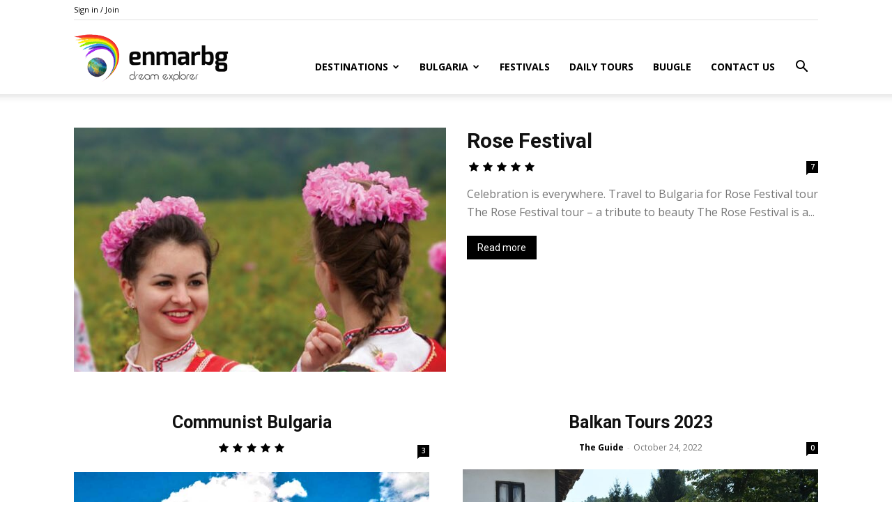

--- FILE ---
content_type: text/html; charset=UTF-8
request_url: https://enmarbg.com/
body_size: 18012
content:
<!doctype html >
<!--[if IE 8]>    <html class="ie8" lang="en"> <![endif]-->
<!--[if IE 9]>    <html class="ie9" lang="en"> <![endif]-->
<!--[if gt IE 8]><!--> <html lang="en-US"> <!--<![endif]-->
<head>
    <title>Bulgaria private tour - love and enjoyment at your own pace</title>
    <meta charset="UTF-8" />
    <meta name="viewport" content="width=device-width, initial-scale=1.0">
    <link rel="pingback" href="https://enmarbg.com/xmlrpc.php" />
    <meta name='robots' content='index, follow, max-image-preview:large, max-snippet:-1, max-video-preview:-1' />
<link rel="icon" type="image/png" href="https://enmarbg.com/wp-content/uploads/2023/03/new-favicon.png">
	<!-- This site is optimized with the Yoast SEO plugin v26.8 - https://yoast.com/product/yoast-seo-wordpress/ -->
	<meta name="description" content="Most often people consider Bulgaria Private Tour as cultural tour – yes, that’s true! It’s rich in history, in monuments" />
	<link rel="canonical" href="https://enmarbg.com/" />
	<meta property="og:locale" content="en_US" />
	<meta property="og:type" content="website" />
	<meta property="og:title" content="Bulgaria private tour - love and enjoyment at your own pace" />
	<meta property="og:description" content="Most often people consider Bulgaria Private Tour as cultural tour – yes, that’s true! It’s rich in history, in monuments" />
	<meta property="og:url" content="https://enmarbg.com/" />
	<meta property="og:site_name" content="Private Bulgaria and Balkan Tours" />
	<meta property="article:modified_time" content="2024-03-10T07:52:17+00:00" />
	<meta name="twitter:card" content="summary_large_image" />
	<script type="application/ld+json" class="yoast-schema-graph">{"@context":"https://schema.org","@graph":[{"@type":"WebPage","@id":"https://enmarbg.com/","url":"https://enmarbg.com/","name":"Bulgaria private tour - love and enjoyment at your own pace","isPartOf":{"@id":"https://enmarbg.com/#website"},"datePublished":"2023-06-25T09:16:05+00:00","dateModified":"2024-03-10T07:52:17+00:00","description":"Most often people consider Bulgaria Private Tour as cultural tour – yes, that’s true! It’s rich in history, in monuments","breadcrumb":{"@id":"https://enmarbg.com/#breadcrumb"},"inLanguage":"en-US","potentialAction":[{"@type":"ReadAction","target":["https://enmarbg.com/"]}]},{"@type":"BreadcrumbList","@id":"https://enmarbg.com/#breadcrumb","itemListElement":[{"@type":"ListItem","position":1,"name":"Home"}]},{"@type":"WebSite","@id":"https://enmarbg.com/#website","url":"https://enmarbg.com/","name":"Private Bulgaria and Balkan Tours","description":"EnmarBG is focused on introducing and offering Bulgaria private tour. A country that can grab your imagination with its mixture of ancient..","potentialAction":[{"@type":"SearchAction","target":{"@type":"EntryPoint","urlTemplate":"https://enmarbg.com/?s={search_term_string}"},"query-input":{"@type":"PropertyValueSpecification","valueRequired":true,"valueName":"search_term_string"}}],"inLanguage":"en-US"}]}</script>
	<!-- / Yoast SEO plugin. -->


<link rel='dns-prefetch' href='//fonts.googleapis.com' />
<link rel="alternate" type="application/rss+xml" title="Private Bulgaria and Balkan Tours &raquo; Feed" href="https://enmarbg.com/feed/" />
<link rel="alternate" type="application/rss+xml" title="Private Bulgaria and Balkan Tours &raquo; Comments Feed" href="https://enmarbg.com/comments/feed/" />
<link rel="alternate" title="oEmbed (JSON)" type="application/json+oembed" href="https://enmarbg.com/wp-json/oembed/1.0/embed?url=https%3A%2F%2Fenmarbg.com%2F" />
<link rel="alternate" title="oEmbed (XML)" type="text/xml+oembed" href="https://enmarbg.com/wp-json/oembed/1.0/embed?url=https%3A%2F%2Fenmarbg.com%2F&#038;format=xml" />
<style id='wp-img-auto-sizes-contain-inline-css' type='text/css'>
img:is([sizes=auto i],[sizes^="auto," i]){contain-intrinsic-size:3000px 1500px}
/*# sourceURL=wp-img-auto-sizes-contain-inline-css */
</style>
<style id='wp-emoji-styles-inline-css' type='text/css'>

	img.wp-smiley, img.emoji {
		display: inline !important;
		border: none !important;
		box-shadow: none !important;
		height: 1em !important;
		width: 1em !important;
		margin: 0 0.07em !important;
		vertical-align: -0.1em !important;
		background: none !important;
		padding: 0 !important;
	}
/*# sourceURL=wp-emoji-styles-inline-css */
</style>
<style id='classic-theme-styles-inline-css' type='text/css'>
/*! This file is auto-generated */
.wp-block-button__link{color:#fff;background-color:#32373c;border-radius:9999px;box-shadow:none;text-decoration:none;padding:calc(.667em + 2px) calc(1.333em + 2px);font-size:1.125em}.wp-block-file__button{background:#32373c;color:#fff;text-decoration:none}
/*# sourceURL=/wp-includes/css/classic-themes.min.css */
</style>
<link rel='stylesheet' id='td-plugin-multi-purpose-css' href='https://enmarbg.com/wp-content/plugins/td-composer/td-multi-purpose/style.css?ver=9c5a7338c90cbd82cb580e34cffb127f' type='text/css' media='all' />
<link rel='stylesheet' id='google-fonts-style-css' href='https://fonts.googleapis.com/css?family=Open+Sans%3A400%2C600%2C700%7CRoboto%3A400%2C600%2C700&#038;display=swap&#038;ver=12.7.4' type='text/css' media='all' />
<link rel='stylesheet' id='td-theme-css' href='https://enmarbg.com/wp-content/themes/Newspaper/style.css?ver=12.7.4' type='text/css' media='all' />
<style id='td-theme-inline-css' type='text/css'>@media (max-width:767px){.td-header-desktop-wrap{display:none}}@media (min-width:767px){.td-header-mobile-wrap{display:none}}</style>
<link rel='stylesheet' id='td-theme-child-css' href='https://enmarbg.com/wp-content/themes/Newspaper-child/style.css?ver=12.7.4c' type='text/css' media='all' />
<link rel='stylesheet' id='td-legacy-framework-front-style-css' href='https://enmarbg.com/wp-content/plugins/td-composer/legacy/Newspaper/assets/css/td_legacy_main.css?ver=9c5a7338c90cbd82cb580e34cffb127f' type='text/css' media='all' />
<link rel='stylesheet' id='td-standard-pack-framework-front-style-css' href='https://enmarbg.com/wp-content/plugins/td-standard-pack/Newspaper/assets/css/td_standard_pack_main.css?ver=1314111a2e147bac488ccdd97e4704ff' type='text/css' media='all' />
<link rel='stylesheet' id='tdb_style_cloud_templates_front-css' href='https://enmarbg.com/wp-content/plugins/td-cloud-library/assets/css/tdb_main.css?ver=496e217dc78570a2932146e73f7c4a14' type='text/css' media='all' />
<script type="text/javascript" src="https://enmarbg.com/wp-includes/js/jquery/jquery.min.js?ver=3.7.1" id="jquery-core-js"></script>
<script type="text/javascript" src="https://enmarbg.com/wp-includes/js/jquery/jquery-migrate.min.js?ver=3.4.1" id="jquery-migrate-js"></script>
<link rel="https://api.w.org/" href="https://enmarbg.com/wp-json/" /><link rel="alternate" title="JSON" type="application/json" href="https://enmarbg.com/wp-json/wp/v2/pages/13136" /><link rel="EditURI" type="application/rsd+xml" title="RSD" href="https://enmarbg.com/xmlrpc.php?rsd" />
<meta name="generator" content="WordPress 6.9" />
<link rel='shortlink' href='https://enmarbg.com/' />
    <script>
        window.tdb_global_vars = {"wpRestUrl":"https:\/\/enmarbg.com\/wp-json\/","permalinkStructure":"\/%postname%\/"};
        window.tdb_p_autoload_vars = {"isAjax":false,"isAdminBarShowing":false,"autoloadStatus":"off","origPostEditUrl":null};
    </script>
    
    <style id="tdb-global-colors">:root{--accent-color:#fff}</style>

    
	
<!-- JS generated by theme -->

<script type="text/javascript" id="td-generated-header-js">
    
    

	    var tdBlocksArray = []; //here we store all the items for the current page

	    // td_block class - each ajax block uses a object of this class for requests
	    function tdBlock() {
		    this.id = '';
		    this.block_type = 1; //block type id (1-234 etc)
		    this.atts = '';
		    this.td_column_number = '';
		    this.td_current_page = 1; //
		    this.post_count = 0; //from wp
		    this.found_posts = 0; //from wp
		    this.max_num_pages = 0; //from wp
		    this.td_filter_value = ''; //current live filter value
		    this.is_ajax_running = false;
		    this.td_user_action = ''; // load more or infinite loader (used by the animation)
		    this.header_color = '';
		    this.ajax_pagination_infinite_stop = ''; //show load more at page x
	    }

        // td_js_generator - mini detector
        ( function () {
            var htmlTag = document.getElementsByTagName("html")[0];

	        if ( navigator.userAgent.indexOf("MSIE 10.0") > -1 ) {
                htmlTag.className += ' ie10';
            }

            if ( !!navigator.userAgent.match(/Trident.*rv\:11\./) ) {
                htmlTag.className += ' ie11';
            }

	        if ( navigator.userAgent.indexOf("Edge") > -1 ) {
                htmlTag.className += ' ieEdge';
            }

            if ( /(iPad|iPhone|iPod)/g.test(navigator.userAgent) ) {
                htmlTag.className += ' td-md-is-ios';
            }

            var user_agent = navigator.userAgent.toLowerCase();
            if ( user_agent.indexOf("android") > -1 ) {
                htmlTag.className += ' td-md-is-android';
            }

            if ( -1 !== navigator.userAgent.indexOf('Mac OS X')  ) {
                htmlTag.className += ' td-md-is-os-x';
            }

            if ( /chrom(e|ium)/.test(navigator.userAgent.toLowerCase()) ) {
               htmlTag.className += ' td-md-is-chrome';
            }

            if ( -1 !== navigator.userAgent.indexOf('Firefox') ) {
                htmlTag.className += ' td-md-is-firefox';
            }

            if ( -1 !== navigator.userAgent.indexOf('Safari') && -1 === navigator.userAgent.indexOf('Chrome') ) {
                htmlTag.className += ' td-md-is-safari';
            }

            if( -1 !== navigator.userAgent.indexOf('IEMobile') ){
                htmlTag.className += ' td-md-is-iemobile';
            }

        })();

        var tdLocalCache = {};

        ( function () {
            "use strict";

            tdLocalCache = {
                data: {},
                remove: function (resource_id) {
                    delete tdLocalCache.data[resource_id];
                },
                exist: function (resource_id) {
                    return tdLocalCache.data.hasOwnProperty(resource_id) && tdLocalCache.data[resource_id] !== null;
                },
                get: function (resource_id) {
                    return tdLocalCache.data[resource_id];
                },
                set: function (resource_id, cachedData) {
                    tdLocalCache.remove(resource_id);
                    tdLocalCache.data[resource_id] = cachedData;
                }
            };
        })();

    
    
var td_viewport_interval_list=[{"limitBottom":767,"sidebarWidth":228},{"limitBottom":1018,"sidebarWidth":300},{"limitBottom":1140,"sidebarWidth":324}];
var td_animation_stack_effect="type0";
var tds_animation_stack=true;
var td_animation_stack_specific_selectors=".entry-thumb, img, .td-lazy-img";
var td_animation_stack_general_selectors=".td-animation-stack img, .td-animation-stack .entry-thumb, .post img, .td-animation-stack .td-lazy-img";
var tdc_is_installed="yes";
var tdc_domain_active=false;
var td_ajax_url="https:\/\/enmarbg.com\/wp-admin\/admin-ajax.php?td_theme_name=Newspaper&v=12.7.4";
var td_get_template_directory_uri="https:\/\/enmarbg.com\/wp-content\/plugins\/td-composer\/legacy\/common";
var tds_snap_menu="";
var tds_logo_on_sticky="";
var tds_header_style="7";
var td_please_wait="Please wait...";
var td_email_user_pass_incorrect="User or password incorrect!";
var td_email_user_incorrect="Email or username incorrect!";
var td_email_incorrect="Email incorrect!";
var td_user_incorrect="Username incorrect!";
var td_email_user_empty="Email or username empty!";
var td_pass_empty="Pass empty!";
var td_pass_pattern_incorrect="Invalid Pass Pattern!";
var td_retype_pass_incorrect="Retyped Pass incorrect!";
var tds_more_articles_on_post_enable="";
var tds_more_articles_on_post_time_to_wait="";
var tds_more_articles_on_post_pages_distance_from_top=0;
var tds_captcha="";
var tds_theme_color_site_wide="#4db2ec";
var tds_smart_sidebar="";
var tdThemeName="Newspaper";
var tdThemeNameWl="Newspaper";
var td_magnific_popup_translation_tPrev="Previous (Left arrow key)";
var td_magnific_popup_translation_tNext="Next (Right arrow key)";
var td_magnific_popup_translation_tCounter="%curr% of %total%";
var td_magnific_popup_translation_ajax_tError="The content from %url% could not be loaded.";
var td_magnific_popup_translation_image_tError="The image #%curr% could not be loaded.";
var tdBlockNonce="d0c17e265d";
var tdMobileMenu="enabled";
var tdMobileSearch="enabled";
var tdDateNamesI18n={"month_names":["January","February","March","April","May","June","July","August","September","October","November","December"],"month_names_short":["Jan","Feb","Mar","Apr","May","Jun","Jul","Aug","Sep","Oct","Nov","Dec"],"day_names":["Sunday","Monday","Tuesday","Wednesday","Thursday","Friday","Saturday"],"day_names_short":["Sun","Mon","Tue","Wed","Thu","Fri","Sat"]};
var tdb_modal_confirm="Save";
var tdb_modal_cancel="Cancel";
var tdb_modal_confirm_alt="Yes";
var tdb_modal_cancel_alt="No";
var td_deploy_mode="deploy";
var td_ad_background_click_link="";
var td_ad_background_click_target="";
</script>

<!-- Google tag (gtag.js) -->
<script async src="https://www.googletagmanager.com/gtag/js?id=UA-65410598-1"></script>
<script>
  window.dataLayer = window.dataLayer || [];
  function gtag(){dataLayer.push(arguments);}
  gtag('js', new Date());

  gtag('config', 'UA-65410598-1');
</script>
<!-- Yandex.Metrika counter -->
<script type="text/javascript" >
   (function(m,e,t,r,i,k,a){m[i]=m[i]||function(){(m[i].a=m[i].a||[]).push(arguments)};
   m[i].l=1*new Date();
   for (var j = 0; j < document.scripts.length; j++) {if (document.scripts[j].src === r) { return; }}
   k=e.createElement(t),a=e.getElementsByTagName(t)[0],k.async=1,k.src=r,a.parentNode.insertBefore(k,a)})
   (window, document, "script", "https://mc.yandex.ru/metrika/tag.js", "ym");

   ym(72820504, "init", {
        clickmap:true,
        trackLinks:true,
        accurateTrackBounce:true,
        webvisor:true
   });
</script>
<noscript><div><img src="https://mc.yandex.ru/watch/72820504" style="position:absolute; left:-9999px;" alt="" /></div></noscript>
<!-- /Yandex.Metrika counter --><link rel="icon" href="https://enmarbg.com/wp-content/uploads/2023/03/new-favicon.png" sizes="32x32" />
<link rel="icon" href="https://enmarbg.com/wp-content/uploads/2023/03/new-favicon.png" sizes="192x192" />
<link rel="apple-touch-icon" href="https://enmarbg.com/wp-content/uploads/2023/03/new-favicon.png" />
<meta name="msapplication-TileImage" content="https://enmarbg.com/wp-content/uploads/2023/03/new-favicon.png" />

<!-- Button style compiled by theme -->

<style></style>

	<style id="tdw-css-placeholder"></style><style id='global-styles-inline-css' type='text/css'>
:root{--wp--preset--aspect-ratio--square: 1;--wp--preset--aspect-ratio--4-3: 4/3;--wp--preset--aspect-ratio--3-4: 3/4;--wp--preset--aspect-ratio--3-2: 3/2;--wp--preset--aspect-ratio--2-3: 2/3;--wp--preset--aspect-ratio--16-9: 16/9;--wp--preset--aspect-ratio--9-16: 9/16;--wp--preset--color--black: #000000;--wp--preset--color--cyan-bluish-gray: #abb8c3;--wp--preset--color--white: #ffffff;--wp--preset--color--pale-pink: #f78da7;--wp--preset--color--vivid-red: #cf2e2e;--wp--preset--color--luminous-vivid-orange: #ff6900;--wp--preset--color--luminous-vivid-amber: #fcb900;--wp--preset--color--light-green-cyan: #7bdcb5;--wp--preset--color--vivid-green-cyan: #00d084;--wp--preset--color--pale-cyan-blue: #8ed1fc;--wp--preset--color--vivid-cyan-blue: #0693e3;--wp--preset--color--vivid-purple: #9b51e0;--wp--preset--gradient--vivid-cyan-blue-to-vivid-purple: linear-gradient(135deg,rgb(6,147,227) 0%,rgb(155,81,224) 100%);--wp--preset--gradient--light-green-cyan-to-vivid-green-cyan: linear-gradient(135deg,rgb(122,220,180) 0%,rgb(0,208,130) 100%);--wp--preset--gradient--luminous-vivid-amber-to-luminous-vivid-orange: linear-gradient(135deg,rgb(252,185,0) 0%,rgb(255,105,0) 100%);--wp--preset--gradient--luminous-vivid-orange-to-vivid-red: linear-gradient(135deg,rgb(255,105,0) 0%,rgb(207,46,46) 100%);--wp--preset--gradient--very-light-gray-to-cyan-bluish-gray: linear-gradient(135deg,rgb(238,238,238) 0%,rgb(169,184,195) 100%);--wp--preset--gradient--cool-to-warm-spectrum: linear-gradient(135deg,rgb(74,234,220) 0%,rgb(151,120,209) 20%,rgb(207,42,186) 40%,rgb(238,44,130) 60%,rgb(251,105,98) 80%,rgb(254,248,76) 100%);--wp--preset--gradient--blush-light-purple: linear-gradient(135deg,rgb(255,206,236) 0%,rgb(152,150,240) 100%);--wp--preset--gradient--blush-bordeaux: linear-gradient(135deg,rgb(254,205,165) 0%,rgb(254,45,45) 50%,rgb(107,0,62) 100%);--wp--preset--gradient--luminous-dusk: linear-gradient(135deg,rgb(255,203,112) 0%,rgb(199,81,192) 50%,rgb(65,88,208) 100%);--wp--preset--gradient--pale-ocean: linear-gradient(135deg,rgb(255,245,203) 0%,rgb(182,227,212) 50%,rgb(51,167,181) 100%);--wp--preset--gradient--electric-grass: linear-gradient(135deg,rgb(202,248,128) 0%,rgb(113,206,126) 100%);--wp--preset--gradient--midnight: linear-gradient(135deg,rgb(2,3,129) 0%,rgb(40,116,252) 100%);--wp--preset--font-size--small: 11px;--wp--preset--font-size--medium: 20px;--wp--preset--font-size--large: 32px;--wp--preset--font-size--x-large: 42px;--wp--preset--font-size--regular: 15px;--wp--preset--font-size--larger: 50px;--wp--preset--spacing--20: 0.44rem;--wp--preset--spacing--30: 0.67rem;--wp--preset--spacing--40: 1rem;--wp--preset--spacing--50: 1.5rem;--wp--preset--spacing--60: 2.25rem;--wp--preset--spacing--70: 3.38rem;--wp--preset--spacing--80: 5.06rem;--wp--preset--shadow--natural: 6px 6px 9px rgba(0, 0, 0, 0.2);--wp--preset--shadow--deep: 12px 12px 50px rgba(0, 0, 0, 0.4);--wp--preset--shadow--sharp: 6px 6px 0px rgba(0, 0, 0, 0.2);--wp--preset--shadow--outlined: 6px 6px 0px -3px rgb(255, 255, 255), 6px 6px rgb(0, 0, 0);--wp--preset--shadow--crisp: 6px 6px 0px rgb(0, 0, 0);}:where(.is-layout-flex){gap: 0.5em;}:where(.is-layout-grid){gap: 0.5em;}body .is-layout-flex{display: flex;}.is-layout-flex{flex-wrap: wrap;align-items: center;}.is-layout-flex > :is(*, div){margin: 0;}body .is-layout-grid{display: grid;}.is-layout-grid > :is(*, div){margin: 0;}:where(.wp-block-columns.is-layout-flex){gap: 2em;}:where(.wp-block-columns.is-layout-grid){gap: 2em;}:where(.wp-block-post-template.is-layout-flex){gap: 1.25em;}:where(.wp-block-post-template.is-layout-grid){gap: 1.25em;}.has-black-color{color: var(--wp--preset--color--black) !important;}.has-cyan-bluish-gray-color{color: var(--wp--preset--color--cyan-bluish-gray) !important;}.has-white-color{color: var(--wp--preset--color--white) !important;}.has-pale-pink-color{color: var(--wp--preset--color--pale-pink) !important;}.has-vivid-red-color{color: var(--wp--preset--color--vivid-red) !important;}.has-luminous-vivid-orange-color{color: var(--wp--preset--color--luminous-vivid-orange) !important;}.has-luminous-vivid-amber-color{color: var(--wp--preset--color--luminous-vivid-amber) !important;}.has-light-green-cyan-color{color: var(--wp--preset--color--light-green-cyan) !important;}.has-vivid-green-cyan-color{color: var(--wp--preset--color--vivid-green-cyan) !important;}.has-pale-cyan-blue-color{color: var(--wp--preset--color--pale-cyan-blue) !important;}.has-vivid-cyan-blue-color{color: var(--wp--preset--color--vivid-cyan-blue) !important;}.has-vivid-purple-color{color: var(--wp--preset--color--vivid-purple) !important;}.has-black-background-color{background-color: var(--wp--preset--color--black) !important;}.has-cyan-bluish-gray-background-color{background-color: var(--wp--preset--color--cyan-bluish-gray) !important;}.has-white-background-color{background-color: var(--wp--preset--color--white) !important;}.has-pale-pink-background-color{background-color: var(--wp--preset--color--pale-pink) !important;}.has-vivid-red-background-color{background-color: var(--wp--preset--color--vivid-red) !important;}.has-luminous-vivid-orange-background-color{background-color: var(--wp--preset--color--luminous-vivid-orange) !important;}.has-luminous-vivid-amber-background-color{background-color: var(--wp--preset--color--luminous-vivid-amber) !important;}.has-light-green-cyan-background-color{background-color: var(--wp--preset--color--light-green-cyan) !important;}.has-vivid-green-cyan-background-color{background-color: var(--wp--preset--color--vivid-green-cyan) !important;}.has-pale-cyan-blue-background-color{background-color: var(--wp--preset--color--pale-cyan-blue) !important;}.has-vivid-cyan-blue-background-color{background-color: var(--wp--preset--color--vivid-cyan-blue) !important;}.has-vivid-purple-background-color{background-color: var(--wp--preset--color--vivid-purple) !important;}.has-black-border-color{border-color: var(--wp--preset--color--black) !important;}.has-cyan-bluish-gray-border-color{border-color: var(--wp--preset--color--cyan-bluish-gray) !important;}.has-white-border-color{border-color: var(--wp--preset--color--white) !important;}.has-pale-pink-border-color{border-color: var(--wp--preset--color--pale-pink) !important;}.has-vivid-red-border-color{border-color: var(--wp--preset--color--vivid-red) !important;}.has-luminous-vivid-orange-border-color{border-color: var(--wp--preset--color--luminous-vivid-orange) !important;}.has-luminous-vivid-amber-border-color{border-color: var(--wp--preset--color--luminous-vivid-amber) !important;}.has-light-green-cyan-border-color{border-color: var(--wp--preset--color--light-green-cyan) !important;}.has-vivid-green-cyan-border-color{border-color: var(--wp--preset--color--vivid-green-cyan) !important;}.has-pale-cyan-blue-border-color{border-color: var(--wp--preset--color--pale-cyan-blue) !important;}.has-vivid-cyan-blue-border-color{border-color: var(--wp--preset--color--vivid-cyan-blue) !important;}.has-vivid-purple-border-color{border-color: var(--wp--preset--color--vivid-purple) !important;}.has-vivid-cyan-blue-to-vivid-purple-gradient-background{background: var(--wp--preset--gradient--vivid-cyan-blue-to-vivid-purple) !important;}.has-light-green-cyan-to-vivid-green-cyan-gradient-background{background: var(--wp--preset--gradient--light-green-cyan-to-vivid-green-cyan) !important;}.has-luminous-vivid-amber-to-luminous-vivid-orange-gradient-background{background: var(--wp--preset--gradient--luminous-vivid-amber-to-luminous-vivid-orange) !important;}.has-luminous-vivid-orange-to-vivid-red-gradient-background{background: var(--wp--preset--gradient--luminous-vivid-orange-to-vivid-red) !important;}.has-very-light-gray-to-cyan-bluish-gray-gradient-background{background: var(--wp--preset--gradient--very-light-gray-to-cyan-bluish-gray) !important;}.has-cool-to-warm-spectrum-gradient-background{background: var(--wp--preset--gradient--cool-to-warm-spectrum) !important;}.has-blush-light-purple-gradient-background{background: var(--wp--preset--gradient--blush-light-purple) !important;}.has-blush-bordeaux-gradient-background{background: var(--wp--preset--gradient--blush-bordeaux) !important;}.has-luminous-dusk-gradient-background{background: var(--wp--preset--gradient--luminous-dusk) !important;}.has-pale-ocean-gradient-background{background: var(--wp--preset--gradient--pale-ocean) !important;}.has-electric-grass-gradient-background{background: var(--wp--preset--gradient--electric-grass) !important;}.has-midnight-gradient-background{background: var(--wp--preset--gradient--midnight) !important;}.has-small-font-size{font-size: var(--wp--preset--font-size--small) !important;}.has-medium-font-size{font-size: var(--wp--preset--font-size--medium) !important;}.has-large-font-size{font-size: var(--wp--preset--font-size--large) !important;}.has-x-large-font-size{font-size: var(--wp--preset--font-size--x-large) !important;}
/*# sourceURL=global-styles-inline-css */
</style>
</head>

<body class="home wp-singular page-template-default page page-id-13136 wp-theme-Newspaper wp-child-theme-Newspaper-child td-standard-pack bulgaria-private-tour global-block-template-7 tdb-template td-animation-stack-type0 td-full-layout" itemscope="itemscope" itemtype="https://schema.org/WebPage">


    <div class="td-menu-background" style="visibility:hidden"></div>
<div id="td-mobile-nav" style="visibility:hidden">
    <div class="td-mobile-container">
        <!-- mobile menu top section -->
        <div class="td-menu-socials-wrap">
            <!-- socials -->
            <div class="td-menu-socials">
                            </div>
            <!-- close button -->
            <div class="td-mobile-close">
                <span><i class="td-icon-close-mobile"></i></span>
            </div>
        </div>

        <!-- login section -->
                    <div class="td-menu-login-section">
                
    <div class="td-guest-wrap">
        <div class="td-menu-login"><a id="login-link-mob">Sign in</a></div>
    </div>
            </div>
        
        <!-- menu section -->
        <div class="td-mobile-content">
            <div class="menu-main-menu-container"><ul id="menu-main-menu" class="td-mobile-main-menu"><li id="menu-item-12464" class="menu-item menu-item-type-taxonomy menu-item-object-category menu-item-has-children menu-item-first menu-item-12464"><a href="https://enmarbg.com/category/destinations/">Destinations<i class="td-icon-menu-right td-element-after"></i></a>
<ul class="sub-menu">
	<li id="menu-item-12465" class="menu-item menu-item-type-taxonomy menu-item-object-category menu-item-has-children menu-item-12465"><a href="https://enmarbg.com/category/destinations/balkan-tours/">Balkan Tours<i class="td-icon-menu-right td-element-after"></i></a>
	<ul class="sub-menu">
		<li id="menu-item-12660" class="menu-item menu-item-type-post_type menu-item-object-post menu-item-12660"><a href="https://enmarbg.com/private-tours-balkan/">Grand Balkan Tour</a></li>
		<li id="menu-item-12656" class="menu-item menu-item-type-post_type menu-item-object-post menu-item-12656"><a href="https://enmarbg.com/balkan-tours-2023/">Balkan Tours 2023</a></li>
		<li id="menu-item-12657" class="menu-item menu-item-type-post_type menu-item-object-post menu-item-12657"><a href="https://enmarbg.com/balkan-tours/">Balkan Tours</a></li>
		<li id="menu-item-12658" class="menu-item menu-item-type-post_type menu-item-object-post menu-item-12658"><a href="https://enmarbg.com/customized-tours-balkan/">Customized Balkan Tour</a></li>
		<li id="menu-item-12659" class="menu-item menu-item-type-post_type menu-item-object-post menu-item-12659"><a href="https://enmarbg.com/private-balkan-tours/">Taste of Balkan Tour</a></li>
	</ul>
</li>
	<li id="menu-item-12467" class="menu-item menu-item-type-taxonomy menu-item-object-category menu-item-has-children menu-item-12467"><a href="https://enmarbg.com/category/destinations/historical-destinations/">Historical Destinations<i class="td-icon-menu-right td-element-after"></i></a>
	<ul class="sub-menu">
		<li id="menu-item-12661" class="menu-item menu-item-type-post_type menu-item-object-post menu-item-12661"><a href="https://enmarbg.com/holidays-bulgaria/">Kazanlak</a></li>
		<li id="menu-item-12662" class="menu-item menu-item-type-post_type menu-item-object-post menu-item-12662"><a href="https://enmarbg.com/travel-bulgaria-rila-monastery/">Rila Monastery</a></li>
		<li id="menu-item-12665" class="menu-item menu-item-type-post_type menu-item-object-post menu-item-12665"><a href="https://enmarbg.com/bulgaria-holidays/">Veliko Tarnovo</a></li>
		<li id="menu-item-12663" class="menu-item menu-item-type-post_type menu-item-object-post menu-item-12663"><a href="https://enmarbg.com/bulgaria-private-tours/">Sofia</a></li>
		<li id="menu-item-12664" class="menu-item menu-item-type-post_type menu-item-object-post menu-item-12664"><a href="https://enmarbg.com/stoletov-bulgaria-tours/">Stoletov peak</a></li>
	</ul>
</li>
	<li id="menu-item-12468" class="menu-item menu-item-type-taxonomy menu-item-object-category menu-item-has-children menu-item-12468"><a href="https://enmarbg.com/category/destinations/winter-destinations/">Winter Destinations<i class="td-icon-menu-right td-element-after"></i></a>
	<ul class="sub-menu">
		<li id="menu-item-12668" class="menu-item menu-item-type-post_type menu-item-object-post menu-item-12668"><a href="https://enmarbg.com/ski-resorts-bulgaria-pamporovo/">Pamporovo</a></li>
		<li id="menu-item-12667" class="menu-item menu-item-type-post_type menu-item-object-post menu-item-12667"><a href="https://enmarbg.com/ski-holidays-bulgaria/">Bansko</a></li>
		<li id="menu-item-12666" class="menu-item menu-item-type-post_type menu-item-object-post menu-item-12666"><a href="https://enmarbg.com/borovets-bulgaria-tours/">Borovets</a></li>
		<li id="menu-item-12669" class="menu-item menu-item-type-post_type menu-item-object-post menu-item-12669"><a href="https://enmarbg.com/vitosha-bulgaria-private-tours/">Vitosha Mountain</a></li>
	</ul>
</li>
	<li id="menu-item-12466" class="menu-item menu-item-type-taxonomy menu-item-object-category menu-item-has-children menu-item-12466"><a href="https://enmarbg.com/category/destinations/higland-destinations/">Highland Destinations<i class="td-icon-menu-right td-element-after"></i></a>
	<ul class="sub-menu">
		<li id="menu-item-12670" class="menu-item menu-item-type-post_type menu-item-object-post menu-item-12670"><a href="https://enmarbg.com/destination-bulgaria/">Melnik</a></li>
		<li id="menu-item-12671" class="menu-item menu-item-type-post_type menu-item-object-post menu-item-12671"><a href="https://enmarbg.com/private-bulgaria-tours/">Pirin</a></li>
		<li id="menu-item-12672" class="menu-item menu-item-type-post_type menu-item-object-post menu-item-12672"><a href="https://enmarbg.com/tour-bulgaria/">Rhodope Mountains</a></li>
		<li id="menu-item-12673" class="menu-item menu-item-type-post_type menu-item-object-post menu-item-12673"><a href="https://enmarbg.com/rila-lakes-bulgaria-tours/">Rila Lakes</a></li>
	</ul>
</li>
</ul>
</li>
<li id="menu-item-12676" class="menu-item menu-item-type-post_type menu-item-object-page menu-item-has-children menu-item-12676"><a href="https://enmarbg.com/bulgaria-trips/">Bulgaria<i class="td-icon-menu-right td-element-after"></i></a>
<ul class="sub-menu">
	<li id="menu-item-12679" class="menu-item menu-item-type-post_type menu-item-object-page menu-item-12679"><a href="https://enmarbg.com/mystical-bulgaria-tours/">Mystical Bulgaria Tours</a></li>
	<li id="menu-item-12674" class="menu-item menu-item-type-post_type menu-item-object-page menu-item-12674"><a href="https://enmarbg.com/adventure-balkan-tours/">Adventure Balkan Tours</a></li>
	<li id="menu-item-12677" class="menu-item menu-item-type-post_type menu-item-object-page menu-item-12677"><a href="https://enmarbg.com/bulgaria-vacations/">Historical Bulgaria</a></li>
	<li id="menu-item-12678" class="menu-item menu-item-type-post_type menu-item-object-page menu-item-12678"><a href="https://enmarbg.com/coastal-bulgaria-holidays/">Black Sea Bulgaria</a></li>
	<li id="menu-item-12471" class="menu-item menu-item-type-taxonomy menu-item-object-category menu-item-12471"><a href="https://enmarbg.com/category/tour-packages/">Tour Packages</a></li>
</ul>
</li>
<li id="menu-item-12469" class="menu-item menu-item-type-taxonomy menu-item-object-category menu-item-12469"><a href="https://enmarbg.com/category/festivals/">Festivals</a></li>
<li id="menu-item-12470" class="menu-item menu-item-type-taxonomy menu-item-object-category menu-item-12470"><a href="https://enmarbg.com/category/private-daily-tours/">Daily Tours</a></li>
<li id="menu-item-12684" class="menu-item menu-item-type-taxonomy menu-item-object-category menu-item-12684"><a href="https://enmarbg.com/category/buugle/">Buugle</a></li>
<li id="menu-item-12682" class="menu-item menu-item-type-post_type menu-item-object-page menu-item-12682"><a href="https://enmarbg.com/contact-us/">Contact Us</a></li>
</ul></div>        </div>
    </div>

    <!-- register/login section -->
            <div id="login-form-mobile" class="td-register-section">
            
            <div id="td-login-mob" class="td-login-animation td-login-hide-mob">
            	<!-- close button -->
	            <div class="td-login-close">
	                <span class="td-back-button"><i class="td-icon-read-down"></i></span>
	                <div class="td-login-title">Sign in</div>
	                <!-- close button -->
		            <div class="td-mobile-close">
		                <span><i class="td-icon-close-mobile"></i></span>
		            </div>
	            </div>
	            <form class="td-login-form-wrap" action="#" method="post">
	                <div class="td-login-panel-title"><span>Welcome!</span>Log into your account</div>
	                <div class="td_display_err"></div>
	                <div class="td-login-inputs"><input class="td-login-input" autocomplete="username" type="text" name="login_email" id="login_email-mob" value="" required><label for="login_email-mob">your username</label></div>
	                <div class="td-login-inputs"><input class="td-login-input" autocomplete="current-password" type="password" name="login_pass" id="login_pass-mob" value="" required><label for="login_pass-mob">your password</label></div>
	                <input type="button" name="login_button" id="login_button-mob" class="td-login-button" value="LOG IN">
	                
					
	                <div class="td-login-info-text">
	                <a href="#" id="forgot-pass-link-mob">Forgot your password?</a>
	                </div>
	                <div class="td-login-register-link">
	                
	                </div>
	                
	                <div class="td-login-info-text"><a class="privacy-policy-link" href="https://enmarbg.com/privacy-policy/">Privacy Policy</a></div>

                </form>
            </div>

            
            
            
            
            <div id="td-forgot-pass-mob" class="td-login-animation td-login-hide-mob">
                <!-- close button -->
	            <div class="td-forgot-pass-close">
	                <a href="#" aria-label="Back" class="td-back-button"><i class="td-icon-read-down"></i></a>
	                <div class="td-login-title">Password recovery</div>
	            </div>
	            <div class="td-login-form-wrap">
	                <div class="td-login-panel-title">Recover your password</div>
	                <div class="td_display_err"></div>
	                <div class="td-login-inputs"><input class="td-login-input" type="text" name="forgot_email" id="forgot_email-mob" value="" required><label for="forgot_email-mob">your email</label></div>
	                <input type="button" name="forgot_button" id="forgot_button-mob" class="td-login-button" value="Send My Pass">
                </div>
            </div>
        </div>
    </div><div class="td-search-background" style="visibility:hidden"></div>
<div class="td-search-wrap-mob" style="visibility:hidden">
	<div class="td-drop-down-search">
		<form method="get" class="td-search-form" action="https://enmarbg.com/">
			<!-- close button -->
			<div class="td-search-close">
				<span><i class="td-icon-close-mobile"></i></span>
			</div>
			<div role="search" class="td-search-input">
				<span>Search</span>
				<input id="td-header-search-mob" type="text" value="" name="s" autocomplete="off" />
			</div>
		</form>
		<div id="td-aj-search-mob" class="td-ajax-search-flex"></div>
	</div>
</div>

    <div id="td-outer-wrap" class="td-theme-wrap">
    
        
            <div class="tdc-header-wrap ">

            <!--
Header style 7
-->


<div class="td-header-wrap td-header-style-7 ">
    
        <div class="td-header-top-menu-full td-container-wrap ">
        <div class="td-container td-header-row td-header-top-menu">
            
    <div class="top-bar-style-1">
        
<div class="td-header-sp-top-menu">


	<ul class="top-header-menu td_ul_login"><li class="menu-item"><a class="td-login-modal-js menu-item" href="#login-form" data-effect="mpf-td-login-effect">Sign in / Join</a><span class="td-sp-ico-login td_sp_login_ico_style"></span></li></ul></div>
        <div class="td-header-sp-top-widget">
    
    </div>

    </div>

<!-- LOGIN MODAL -->

                <div id="login-form" class="white-popup-block mfp-hide mfp-with-anim td-login-modal-wrap">
                    <div class="td-login-wrap">
                        <a href="#" aria-label="Back" class="td-back-button"><i class="td-icon-modal-back"></i></a>
                        <div id="td-login-div" class="td-login-form-div td-display-block">
                            <div class="td-login-panel-title">Sign in</div>
                            <div class="td-login-panel-descr">Welcome! Log into your account</div>
                            <div class="td_display_err"></div>
                            <form id="loginForm" action="#" method="post">
                                <div class="td-login-inputs"><input class="td-login-input" autocomplete="username" type="text" name="login_email" id="login_email" value="" required><label for="login_email">your username</label></div>
                                <div class="td-login-inputs"><input class="td-login-input" autocomplete="current-password" type="password" name="login_pass" id="login_pass" value="" required><label for="login_pass">your password</label></div>
                                <input type="button"  name="login_button" id="login_button" class="wpb_button btn td-login-button" value="Login">
                                
                            </form>

                            

                            <div class="td-login-info-text"><a href="#" id="forgot-pass-link">Forgot your password? Get help</a></div>
                            
                            
                            
                            <div class="td-login-info-text"><a class="privacy-policy-link" href="https://enmarbg.com/privacy-policy/">Privacy Policy</a></div>
                        </div>

                        

                         <div id="td-forgot-pass-div" class="td-login-form-div td-display-none">
                            <div class="td-login-panel-title">Password recovery</div>
                            <div class="td-login-panel-descr">Recover your password</div>
                            <div class="td_display_err"></div>
                            <form id="forgotpassForm" action="#" method="post">
                                <div class="td-login-inputs"><input class="td-login-input" type="text" name="forgot_email" id="forgot_email" value="" required><label for="forgot_email">your email</label></div>
                                <input type="button" name="forgot_button" id="forgot_button" class="wpb_button btn td-login-button" value="Send My Password">
                            </form>
                            <div class="td-login-info-text">A password will be e-mailed to you.</div>
                        </div>
                        
                        
                    </div>
                </div>
                        </div>
    </div>
    
    <div class="td-header-menu-wrap-full td-container-wrap ">
        
        <div class="td-header-menu-wrap td-header-gradient ">
            <div class="td-container td-header-row td-header-main-menu">
                <div class="td-header-sp-logo">
                    <h1 class="td-logo">            <a class="td-main-logo" href="https://enmarbg.com/">
                <img src="https://enmarbg.com/wp-content/uploads/2023/03/enmarbg-foto-logos.png" alt=""  width="242" height="71"/>
                <span class="td-visual-hidden">Private Bulgaria and Balkan Tours</span>
            </a>
        </h1>                </div>
                    
    <div class="header-search-wrap">
        <div class="td-search-btns-wrap">
            <a id="td-header-search-button" href="#" role="button" aria-label="Search" class="dropdown-toggle " data-toggle="dropdown"><i class="td-icon-search"></i></a>
                        <a id="td-header-search-button-mob" href="#" aria-label="Search" class="dropdown-toggle " data-toggle="dropdown"><i class="td-icon-search"></i></a>
                    </div>

        <div class="td-drop-down-search" aria-labelledby="td-header-search-button">
            <form method="get" class="td-search-form" action="https://enmarbg.com/">
                <div role="search" class="td-head-form-search-wrap">
                    <input id="td-header-search" type="text" value="" name="s" autocomplete="off" /><input class="wpb_button wpb_btn-inverse btn" type="submit" id="td-header-search-top" value="Search" />
                </div>
            </form>
            <div id="td-aj-search"></div>
        </div>
    </div>

<div id="td-header-menu" role="navigation">
        <div id="td-top-mobile-toggle"><a href="#" role="button" aria-label="Menu"><i class="td-icon-font td-icon-mobile"></i></a></div>
        <div class="td-main-menu-logo td-logo-in-header">
        		<a class="td-mobile-logo td-sticky-disable" aria-label="Logo" href="https://enmarbg.com/">
			<img src="https://enmarbg.com/wp-content/uploads/2023/03/logo-new-mobile.png" alt=""  width="222" height="65"/>
		</a>
			<a class="td-header-logo td-sticky-disable" aria-label="Logo" href="https://enmarbg.com/">
			<img src="https://enmarbg.com/wp-content/uploads/2023/03/enmarbg-foto-logos.png" alt=""  width="222" height="65"/>
		</a>
	    </div>
    <div class="menu-main-menu-container"><ul id="menu-main-menu-1" class="sf-menu"><li class="menu-item menu-item-type-taxonomy menu-item-object-category menu-item-has-children menu-item-first td-menu-item td-normal-menu menu-item-12464"><a href="https://enmarbg.com/category/destinations/">Destinations</a>
<ul class="sub-menu">
	<li class="menu-item menu-item-type-taxonomy menu-item-object-category menu-item-has-children td-menu-item td-normal-menu menu-item-12465"><a href="https://enmarbg.com/category/destinations/balkan-tours/">Balkan Tours</a>
	<ul class="sub-menu">
		<li class="menu-item menu-item-type-post_type menu-item-object-post td-menu-item td-normal-menu menu-item-12660"><a href="https://enmarbg.com/private-tours-balkan/">Grand Balkan Tour</a></li>
		<li class="menu-item menu-item-type-post_type menu-item-object-post td-menu-item td-normal-menu menu-item-12656"><a href="https://enmarbg.com/balkan-tours-2023/">Balkan Tours 2023</a></li>
		<li class="menu-item menu-item-type-post_type menu-item-object-post td-menu-item td-normal-menu menu-item-12657"><a href="https://enmarbg.com/balkan-tours/">Balkan Tours</a></li>
		<li class="menu-item menu-item-type-post_type menu-item-object-post td-menu-item td-normal-menu menu-item-12658"><a href="https://enmarbg.com/customized-tours-balkan/">Customized Balkan Tour</a></li>
		<li class="menu-item menu-item-type-post_type menu-item-object-post td-menu-item td-normal-menu menu-item-12659"><a href="https://enmarbg.com/private-balkan-tours/">Taste of Balkan Tour</a></li>
	</ul>
</li>
	<li class="menu-item menu-item-type-taxonomy menu-item-object-category menu-item-has-children td-menu-item td-normal-menu menu-item-12467"><a href="https://enmarbg.com/category/destinations/historical-destinations/">Historical Destinations</a>
	<ul class="sub-menu">
		<li class="menu-item menu-item-type-post_type menu-item-object-post td-menu-item td-normal-menu menu-item-12661"><a href="https://enmarbg.com/holidays-bulgaria/">Kazanlak</a></li>
		<li class="menu-item menu-item-type-post_type menu-item-object-post td-menu-item td-normal-menu menu-item-12662"><a href="https://enmarbg.com/travel-bulgaria-rila-monastery/">Rila Monastery</a></li>
		<li class="menu-item menu-item-type-post_type menu-item-object-post td-menu-item td-normal-menu menu-item-12665"><a href="https://enmarbg.com/bulgaria-holidays/">Veliko Tarnovo</a></li>
		<li class="menu-item menu-item-type-post_type menu-item-object-post td-menu-item td-normal-menu menu-item-12663"><a href="https://enmarbg.com/bulgaria-private-tours/">Sofia</a></li>
		<li class="menu-item menu-item-type-post_type menu-item-object-post td-menu-item td-normal-menu menu-item-12664"><a href="https://enmarbg.com/stoletov-bulgaria-tours/">Stoletov peak</a></li>
	</ul>
</li>
	<li class="menu-item menu-item-type-taxonomy menu-item-object-category menu-item-has-children td-menu-item td-normal-menu menu-item-12468"><a href="https://enmarbg.com/category/destinations/winter-destinations/">Winter Destinations</a>
	<ul class="sub-menu">
		<li class="menu-item menu-item-type-post_type menu-item-object-post td-menu-item td-normal-menu menu-item-12668"><a href="https://enmarbg.com/ski-resorts-bulgaria-pamporovo/">Pamporovo</a></li>
		<li class="menu-item menu-item-type-post_type menu-item-object-post td-menu-item td-normal-menu menu-item-12667"><a href="https://enmarbg.com/ski-holidays-bulgaria/">Bansko</a></li>
		<li class="menu-item menu-item-type-post_type menu-item-object-post td-menu-item td-normal-menu menu-item-12666"><a href="https://enmarbg.com/borovets-bulgaria-tours/">Borovets</a></li>
		<li class="menu-item menu-item-type-post_type menu-item-object-post td-menu-item td-normal-menu menu-item-12669"><a href="https://enmarbg.com/vitosha-bulgaria-private-tours/">Vitosha Mountain</a></li>
	</ul>
</li>
	<li class="menu-item menu-item-type-taxonomy menu-item-object-category menu-item-has-children td-menu-item td-normal-menu menu-item-12466"><a href="https://enmarbg.com/category/destinations/higland-destinations/">Highland Destinations</a>
	<ul class="sub-menu">
		<li class="menu-item menu-item-type-post_type menu-item-object-post td-menu-item td-normal-menu menu-item-12670"><a href="https://enmarbg.com/destination-bulgaria/">Melnik</a></li>
		<li class="menu-item menu-item-type-post_type menu-item-object-post td-menu-item td-normal-menu menu-item-12671"><a href="https://enmarbg.com/private-bulgaria-tours/">Pirin</a></li>
		<li class="menu-item menu-item-type-post_type menu-item-object-post td-menu-item td-normal-menu menu-item-12672"><a href="https://enmarbg.com/tour-bulgaria/">Rhodope Mountains</a></li>
		<li class="menu-item menu-item-type-post_type menu-item-object-post td-menu-item td-normal-menu menu-item-12673"><a href="https://enmarbg.com/rila-lakes-bulgaria-tours/">Rila Lakes</a></li>
	</ul>
</li>
</ul>
</li>
<li class="menu-item menu-item-type-post_type menu-item-object-page menu-item-has-children td-menu-item td-normal-menu menu-item-12676"><a href="https://enmarbg.com/bulgaria-trips/">Bulgaria</a>
<ul class="sub-menu">
	<li class="menu-item menu-item-type-post_type menu-item-object-page td-menu-item td-normal-menu menu-item-12679"><a href="https://enmarbg.com/mystical-bulgaria-tours/">Mystical Bulgaria Tours</a></li>
	<li class="menu-item menu-item-type-post_type menu-item-object-page td-menu-item td-normal-menu menu-item-12674"><a href="https://enmarbg.com/adventure-balkan-tours/">Adventure Balkan Tours</a></li>
	<li class="menu-item menu-item-type-post_type menu-item-object-page td-menu-item td-normal-menu menu-item-12677"><a href="https://enmarbg.com/bulgaria-vacations/">Historical Bulgaria</a></li>
	<li class="menu-item menu-item-type-post_type menu-item-object-page td-menu-item td-normal-menu menu-item-12678"><a href="https://enmarbg.com/coastal-bulgaria-holidays/">Black Sea Bulgaria</a></li>
	<li class="menu-item menu-item-type-taxonomy menu-item-object-category td-menu-item td-normal-menu menu-item-12471"><a href="https://enmarbg.com/category/tour-packages/">Tour Packages</a></li>
</ul>
</li>
<li class="menu-item menu-item-type-taxonomy menu-item-object-category td-menu-item td-normal-menu menu-item-12469"><a href="https://enmarbg.com/category/festivals/">Festivals</a></li>
<li class="menu-item menu-item-type-taxonomy menu-item-object-category td-menu-item td-normal-menu menu-item-12470"><a href="https://enmarbg.com/category/private-daily-tours/">Daily Tours</a></li>
<li class="menu-item menu-item-type-taxonomy menu-item-object-category td-menu-item td-normal-menu menu-item-12684"><a href="https://enmarbg.com/category/buugle/">Buugle</a></li>
<li class="menu-item menu-item-type-post_type menu-item-object-page td-menu-item td-normal-menu menu-item-12682"><a href="https://enmarbg.com/contact-us/">Contact Us</a></li>
</ul></div></div>

            </div>
        </div>
    </div>

    
</div>
            </div>

            
        
            <div class="td-main-content-wrap td-main-page-wrap td-container-wrap" role="main">
                <div class="tdc-content-wrap">
                    <div id="tdi_1" class="tdc-zone"><div class="tdc_zone tdi_2  wpb_row td-pb-row"  >
<style scoped>.tdi_2{min-height:0}</style><div id="tdi_3" class="tdc-row"><div class="vc_row tdi_4  wpb_row td-pb-row" >
<style scoped>.tdi_4,.tdi_4 .tdc-columns{min-height:0}.tdi_4,.tdi_4 .tdc-columns{display:block}.tdi_4 .tdc-columns{width:100%}.tdi_4:before,.tdi_4:after{display:table}</style><div class="vc_column tdi_6  wpb_column vc_column_container tdc-column td-pb-span12">
<style scoped>.tdi_6{vertical-align:baseline}.tdi_6>.wpb_wrapper,.tdi_6>.wpb_wrapper>.tdc-elements{display:block}.tdi_6>.wpb_wrapper>.tdc-elements{width:100%}.tdi_6>.wpb_wrapper>.vc_row_inner{width:auto}.tdi_6>.wpb_wrapper{width:auto;height:auto}</style><div class="wpb_wrapper" ><div class="td_block_wrap td_block_24 tdi_7 td-pb-border-top td_block_template_7"  data-td-block-uid="tdi_7" ><script>var block_tdi_7 = new tdBlock();
block_tdi_7.id = "tdi_7";
block_tdi_7.atts = '{"category_id":"7","sort":"","limit":"1","tdc_css":"","block_type":"td_block_24","separator":"","custom_title":"","custom_url":"","block_template_id":"","mx16_tl":"","mx16_el":"","m19_tl":"","m19_el":"","post_ids":"","taxonomies":"","category_ids":"","in_all_terms":"","tag_slug":"","autors_id":"","installed_post_types":"","include_cf_posts":"","exclude_cf_posts":"","popular_by_date":"","linked_posts":"","favourite_only":"","offset":"","open_in_new_window":"","show_modified_date":"","time_ago":"","time_ago_add_txt":"ago","time_ago_txt_pos":"","review_source":"","el_class":"","td_ajax_filter_type":"","td_ajax_filter_ids":"","td_filter_default_txt":"All","td_ajax_preloading":"","f_header_font_header":"","f_header_font_title":"Block header","f_header_font_settings":"","f_header_font_family":"","f_header_font_size":"","f_header_font_line_height":"","f_header_font_style":"","f_header_font_weight":"","f_header_font_transform":"","f_header_font_spacing":"","f_header_":"","f_ajax_font_title":"Ajax categories","f_ajax_font_settings":"","f_ajax_font_family":"","f_ajax_font_size":"","f_ajax_font_line_height":"","f_ajax_font_style":"","f_ajax_font_weight":"","f_ajax_font_transform":"","f_ajax_font_spacing":"","f_ajax_":"","f_more_font_title":"Load more button","f_more_font_settings":"","f_more_font_family":"","f_more_font_size":"","f_more_font_line_height":"","f_more_font_style":"","f_more_font_weight":"","f_more_font_transform":"","f_more_font_spacing":"","f_more_":"","mx16f_title_font_header":"","mx16f_title_font_title":"Article title","mx16f_title_font_settings":"","mx16f_title_font_family":"","mx16f_title_font_size":"","mx16f_title_font_line_height":"","mx16f_title_font_style":"","mx16f_title_font_weight":"","mx16f_title_font_transform":"","mx16f_title_font_spacing":"","mx16f_title_":"","mx16f_cat_font_title":"Article category tag","mx16f_cat_font_settings":"","mx16f_cat_font_family":"","mx16f_cat_font_size":"","mx16f_cat_font_line_height":"","mx16f_cat_font_style":"","mx16f_cat_font_weight":"","mx16f_cat_font_transform":"","mx16f_cat_font_spacing":"","mx16f_cat_":"","mx16f_meta_font_title":"Article meta info","mx16f_meta_font_settings":"","mx16f_meta_font_family":"","mx16f_meta_font_size":"","mx16f_meta_font_line_height":"","mx16f_meta_font_style":"","mx16f_meta_font_weight":"","mx16f_meta_font_transform":"","mx16f_meta_font_spacing":"","mx16f_meta_":"","mx16f_ex_font_title":"Article excerpt","mx16f_ex_font_settings":"","mx16f_ex_font_family":"","mx16f_ex_font_size":"","mx16f_ex_font_line_height":"","mx16f_ex_font_style":"","mx16f_ex_font_weight":"","mx16f_ex_font_transform":"","mx16f_ex_font_spacing":"","mx16f_ex_":"","mx16f_btn_font_title":"Article read more button","mx16f_btn_font_settings":"","mx16f_btn_font_family":"","mx16f_btn_font_size":"","mx16f_btn_font_line_height":"","mx16f_btn_font_style":"","mx16f_btn_font_weight":"","mx16f_btn_font_transform":"","mx16f_btn_font_spacing":"","mx16f_btn_":"","m19f_title_font_header":"","m19f_title_font_title":"Article title","m19f_title_font_settings":"","m19f_title_font_family":"","m19f_title_font_size":"","m19f_title_font_line_height":"","m19f_title_font_style":"","m19f_title_font_weight":"","m19f_title_font_transform":"","m19f_title_font_spacing":"","m19f_title_":"","m19f_cat_font_title":"Article category tag","m19f_cat_font_settings":"","m19f_cat_font_family":"","m19f_cat_font_size":"","m19f_cat_font_line_height":"","m19f_cat_font_style":"","m19f_cat_font_weight":"","m19f_cat_font_transform":"","m19f_cat_font_spacing":"","m19f_cat_":"","m19f_meta_font_title":"Article meta info","m19f_meta_font_settings":"","m19f_meta_font_family":"","m19f_meta_font_size":"","m19f_meta_font_line_height":"","m19f_meta_font_style":"","m19f_meta_font_weight":"","m19f_meta_font_transform":"","m19f_meta_font_spacing":"","m19f_meta_":"","m19f_ex_font_title":"Article excerpt","m19f_ex_font_settings":"","m19f_ex_font_family":"","m19f_ex_font_size":"","m19f_ex_font_line_height":"","m19f_ex_font_style":"","m19f_ex_font_weight":"","m19f_ex_font_transform":"","m19f_ex_font_spacing":"","m19f_ex_":"","m19f_btn_font_title":"Article read more button","m19f_btn_font_settings":"","m19f_btn_font_family":"","m19f_btn_font_size":"","m19f_btn_font_line_height":"","m19f_btn_font_style":"","m19f_btn_font_weight":"","m19f_btn_font_transform":"","m19f_btn_font_spacing":"","m19f_btn_":"","ajax_pagination":"","ajax_pagination_next_prev_swipe":"","ajax_pagination_infinite_stop":"","css":"","td_column_number":3,"header_color":"","color_preset":"","border_top":"","class":"tdi_7","tdc_css_class":"tdi_7","tdc_css_class_style":"tdi_7_rand_style"}';
block_tdi_7.td_column_number = "3";
block_tdi_7.block_type = "td_block_24";
block_tdi_7.post_count = "1";
block_tdi_7.found_posts = "4";
block_tdi_7.header_color = "";
block_tdi_7.ajax_pagination_infinite_stop = "";
block_tdi_7.max_num_pages = "4";
tdBlocksArray.push(block_tdi_7);
</script><div class="td-block-title-wrap"></div><div id=tdi_7 class="td_block_inner td-column-3 td-opacity-author">
        <div class="td_module_19 td_module_wrap td-animation-stack">
            <div class="meta-info-container">
                <div class="td-module-image">
                    <div class="td-module-thumb"><a href="https://enmarbg.com/rose-festival-tour/"  rel="bookmark" class="td-image-wrap " title="Rose Festival" ><img fetchpriority="high" decoding="async" class="entry-thumb" src="[data-uri]" alt="pretty girls rose fest visit bulgaria" title="Rose Festival" data-type="image_tag" data-img-url="https://enmarbg.com/wp-content/uploads/2023/03/pretty-girls-rose-fest-visit-bulgaria-534x462.jpg"  width="534" height="462" /></a></div>                                    </div>

                <div class="td-item-details">
                    <div class="td-module-meta-info">
                        <h3 class="entry-title td-module-title"><a href="https://enmarbg.com/rose-festival-tour/"  rel="bookmark" title="Rose Festival">Rose Festival</a></h3>                                                <span class="entry-review-stars"><i class="td-icon-star"></i><i class="td-icon-star"></i><i class="td-icon-star"></i><i class="td-icon-star"></i><i class="td-icon-star"></i></span>                        <span class="td-module-comments"><a href="https://enmarbg.com/rose-festival-tour/#comments">7</a></span>                    </div>

                    <div class="td-excerpt">
                        
Celebration is everywhere. Travel to Bulgaria for Rose Festival tour



The Rose Festival tour – a tribute to beauty  The Rose Festival is a...                    </div>

                    <div class="td-read-more">
                        <a href="https://enmarbg.com/rose-festival-tour/">Read more</a>
                    </div>
                </div>
            </div>

        </div>

        </div></div> <!-- ./block --></div></div></div></div><div id="tdi_8" class="tdc-row"><div class="vc_row tdi_9  wpb_row td-pb-row" >
<style scoped>.tdi_9,.tdi_9 .tdc-columns{min-height:0}.tdi_9,.tdi_9 .tdc-columns{display:block}.tdi_9 .tdc-columns{width:100%}.tdi_9:before,.tdi_9:after{display:table}</style><div class="vc_column tdi_11  wpb_column vc_column_container tdc-column td-pb-span6">
<style scoped>.tdi_11{vertical-align:baseline}.tdi_11>.wpb_wrapper,.tdi_11>.wpb_wrapper>.tdc-elements{display:block}.tdi_11>.wpb_wrapper>.tdc-elements{width:100%}.tdi_11>.wpb_wrapper>.vc_row_inner{width:auto}.tdi_11>.wpb_wrapper{width:auto;height:auto}</style><div class="wpb_wrapper" ><div class="td_block_wrap td_block_23 tdi_12 td-pb-border-top td_block_template_7 td-column-1"  data-td-block-uid="tdi_12" ><script>var block_tdi_12 = new tdBlock();
block_tdi_12.id = "tdi_12";
block_tdi_12.atts = '{"category_id":"9","sort":"","limit":"2","tdc_css":"","block_type":"td_block_23","separator":"","custom_title":"","custom_url":"","block_template_id":"","m18_tl":"","m18_el":"","post_ids":"","taxonomies":"","category_ids":"","in_all_terms":"","tag_slug":"","autors_id":"","installed_post_types":"","include_cf_posts":"","exclude_cf_posts":"","popular_by_date":"","linked_posts":"","favourite_only":"","offset":"","open_in_new_window":"","show_modified_date":"","time_ago":"","time_ago_add_txt":"ago","time_ago_txt_pos":"","review_source":"","el_class":"","td_ajax_filter_type":"","td_ajax_filter_ids":"","td_filter_default_txt":"All","td_ajax_preloading":"","f_header_font_header":"","f_header_font_title":"Block header","f_header_font_settings":"","f_header_font_family":"","f_header_font_size":"","f_header_font_line_height":"","f_header_font_style":"","f_header_font_weight":"","f_header_font_transform":"","f_header_font_spacing":"","f_header_":"","f_ajax_font_title":"Ajax categories","f_ajax_font_settings":"","f_ajax_font_family":"","f_ajax_font_size":"","f_ajax_font_line_height":"","f_ajax_font_style":"","f_ajax_font_weight":"","f_ajax_font_transform":"","f_ajax_font_spacing":"","f_ajax_":"","f_more_font_title":"Load more button","f_more_font_settings":"","f_more_font_family":"","f_more_font_size":"","f_more_font_line_height":"","f_more_font_style":"","f_more_font_weight":"","f_more_font_transform":"","f_more_font_spacing":"","f_more_":"","m18f_title_font_header":"","m18f_title_font_title":"Article title","m18f_title_font_settings":"","m18f_title_font_family":"","m18f_title_font_size":"","m18f_title_font_line_height":"","m18f_title_font_style":"","m18f_title_font_weight":"","m18f_title_font_transform":"","m18f_title_font_spacing":"","m18f_title_":"","m18f_cat_font_title":"Article category tag","m18f_cat_font_settings":"","m18f_cat_font_family":"","m18f_cat_font_size":"","m18f_cat_font_line_height":"","m18f_cat_font_style":"","m18f_cat_font_weight":"","m18f_cat_font_transform":"","m18f_cat_font_spacing":"","m18f_cat_":"","m18f_meta_font_title":"Article meta info","m18f_meta_font_settings":"","m18f_meta_font_family":"","m18f_meta_font_size":"","m18f_meta_font_line_height":"","m18f_meta_font_style":"","m18f_meta_font_weight":"","m18f_meta_font_transform":"","m18f_meta_font_spacing":"","m18f_meta_":"","m18f_ex_font_title":"Article excerpt","m18f_ex_font_settings":"","m18f_ex_font_family":"","m18f_ex_font_size":"","m18f_ex_font_line_height":"","m18f_ex_font_style":"","m18f_ex_font_weight":"","m18f_ex_font_transform":"","m18f_ex_font_spacing":"","m18f_ex_":"","m18f_btn_font_title":"Article read more button","m18f_btn_font_settings":"","m18f_btn_font_family":"","m18f_btn_font_size":"","m18f_btn_font_line_height":"","m18f_btn_font_style":"","m18f_btn_font_weight":"","m18f_btn_font_transform":"","m18f_btn_font_spacing":"","m18f_btn_":"","ajax_pagination":"","ajax_pagination_next_prev_swipe":"","ajax_pagination_infinite_stop":"","css":"","td_column_number":1,"header_color":"","color_preset":"","border_top":"","class":"tdi_12","tdc_css_class":"tdi_12","tdc_css_class_style":"tdi_12_rand_style"}';
block_tdi_12.td_column_number = "1";
block_tdi_12.block_type = "td_block_23";
block_tdi_12.post_count = "2";
block_tdi_12.found_posts = "4";
block_tdi_12.header_color = "";
block_tdi_12.ajax_pagination_infinite_stop = "";
block_tdi_12.max_num_pages = "2";
tdBlocksArray.push(block_tdi_12);
</script><div class="td-block-title-wrap"></div><div id=tdi_12 class="td_block_inner td-column-1 td-opacity-cat td-opacity-read td-opacity-author">
        <div class="td_module_18 td_module_wrap td-animation-stack">
            <div class="meta-info-container">
                <div class="td-module-meta-info">
                                        <h3 class="entry-title td-module-title"><a href="https://enmarbg.com/communist-bulgaria-tour/"  rel="bookmark" title="Communist Bulgaria">Communist Bulgaria</a></h3>                                        <span class="entry-review-stars"><i class="td-icon-star"></i><i class="td-icon-star"></i><i class="td-icon-star"></i><i class="td-icon-star"></i><i class="td-icon-star"></i></span>                    <span class="td-module-comments"><a href="https://enmarbg.com/communist-bulgaria-tour/#comments">3</a></span>                </div>
                <div class="td-module-thumb"><a href="https://enmarbg.com/communist-bulgaria-tour/"  rel="bookmark" class="td-image-wrap " title="Communist Bulgaria" ><img decoding="async" class="entry-thumb" src="[data-uri]" alt="communist bulgaria buzludzha" title="Communist Bulgaria" data-type="image_tag" data-img-url="https://enmarbg.com/wp-content/uploads/2023/03/communist-bulgaria-buzludzha.jpg"  width="577" height="385" /></a></div>

                <div class="td-excerpt">
                    
Communist Bulgaria Tour Day 1 Sofia – Pravets - Varshets



Start for private tours Bulgaria. For Communist Bulgaria Tour the guide will meet you at...                </div>

                <div class="td-read-more">
                    <a href="https://enmarbg.com/communist-bulgaria-tour/">Read more<i class="td-icon-menu-right"></i></a>
                </div>
            </div>

        </div>

        
        <div class="td_module_18 td_module_wrap td-animation-stack">
            <div class="meta-info-container">
                <div class="td-module-meta-info">
                                        <h3 class="entry-title td-module-title"><a href="https://enmarbg.com/visit-bulgaria-middle-ages-history/"  rel="bookmark" title="Visit Bulgaria Middle Ages History">Visit Bulgaria Middle Ages History</a></h3>                                        <span class="entry-review-stars"><i class="td-icon-star"></i><i class="td-icon-star"></i><i class="td-icon-star"></i><i class="td-icon-star"></i><i class="td-icon-star"></i></span>                    <span class="td-module-comments"><a href="https://enmarbg.com/visit-bulgaria-middle-ages-history/#comments">1</a></span>                </div>
                <div class="td-module-thumb"><a href="https://enmarbg.com/visit-bulgaria-middle-ages-history/"  rel="bookmark" class="td-image-wrap " title="Visit Bulgaria Middle Ages History" ><img decoding="async" class="entry-thumb" src="[data-uri]" alt="visit bulgaria" title="Visit Bulgaria Middle Ages History" data-type="image_tag" data-img-url="https://enmarbg.com/wp-content/uploads/2023/03/visit-bulgaria-696x385.jpg"  width="696" height="385" /></a></div>

                <div class="td-excerpt">
                    
A Taste of Medieval Bulgaria



Day 1







Visit Bulgaria starts - Sofia – Vidin Firstly, we welcome you for your visit Bulgaria holiday in the city...                </div>

                <div class="td-read-more">
                    <a href="https://enmarbg.com/visit-bulgaria-middle-ages-history/">Read more<i class="td-icon-menu-right"></i></a>
                </div>
            </div>

        </div>

        </div></div> <!-- ./block --></div></div><div class="vc_column tdi_14  wpb_column vc_column_container tdc-column td-pb-span6">
<style scoped>.tdi_14{vertical-align:baseline}.tdi_14>.wpb_wrapper,.tdi_14>.wpb_wrapper>.tdc-elements{display:block}.tdi_14>.wpb_wrapper>.tdc-elements{width:100%}.tdi_14>.wpb_wrapper>.vc_row_inner{width:auto}.tdi_14>.wpb_wrapper{width:auto;height:auto}</style><div class="wpb_wrapper" ><div class="td_block_wrap td_block_23 tdi_15 td-pb-border-top td_block_template_7 td-column-1"  data-td-block-uid="tdi_15" ><script>var block_tdi_15 = new tdBlock();
block_tdi_15.id = "tdi_15";
block_tdi_15.atts = '{"category_id":"16","sort":"","limit":"2","tdc_css":"","block_type":"td_block_23","separator":"","custom_title":"","custom_url":"","block_template_id":"","m18_tl":"","m18_el":"","post_ids":"","taxonomies":"","category_ids":"","in_all_terms":"","tag_slug":"","autors_id":"","installed_post_types":"","include_cf_posts":"","exclude_cf_posts":"","popular_by_date":"","linked_posts":"","favourite_only":"","offset":"","open_in_new_window":"","show_modified_date":"","time_ago":"","time_ago_add_txt":"ago","time_ago_txt_pos":"","review_source":"","el_class":"","td_ajax_filter_type":"","td_ajax_filter_ids":"","td_filter_default_txt":"All","td_ajax_preloading":"","f_header_font_header":"","f_header_font_title":"Block header","f_header_font_settings":"","f_header_font_family":"","f_header_font_size":"","f_header_font_line_height":"","f_header_font_style":"","f_header_font_weight":"","f_header_font_transform":"","f_header_font_spacing":"","f_header_":"","f_ajax_font_title":"Ajax categories","f_ajax_font_settings":"","f_ajax_font_family":"","f_ajax_font_size":"","f_ajax_font_line_height":"","f_ajax_font_style":"","f_ajax_font_weight":"","f_ajax_font_transform":"","f_ajax_font_spacing":"","f_ajax_":"","f_more_font_title":"Load more button","f_more_font_settings":"","f_more_font_family":"","f_more_font_size":"","f_more_font_line_height":"","f_more_font_style":"","f_more_font_weight":"","f_more_font_transform":"","f_more_font_spacing":"","f_more_":"","m18f_title_font_header":"","m18f_title_font_title":"Article title","m18f_title_font_settings":"","m18f_title_font_family":"","m18f_title_font_size":"","m18f_title_font_line_height":"","m18f_title_font_style":"","m18f_title_font_weight":"","m18f_title_font_transform":"","m18f_title_font_spacing":"","m18f_title_":"","m18f_cat_font_title":"Article category tag","m18f_cat_font_settings":"","m18f_cat_font_family":"","m18f_cat_font_size":"","m18f_cat_font_line_height":"","m18f_cat_font_style":"","m18f_cat_font_weight":"","m18f_cat_font_transform":"","m18f_cat_font_spacing":"","m18f_cat_":"","m18f_meta_font_title":"Article meta info","m18f_meta_font_settings":"","m18f_meta_font_family":"","m18f_meta_font_size":"","m18f_meta_font_line_height":"","m18f_meta_font_style":"","m18f_meta_font_weight":"","m18f_meta_font_transform":"","m18f_meta_font_spacing":"","m18f_meta_":"","m18f_ex_font_title":"Article excerpt","m18f_ex_font_settings":"","m18f_ex_font_family":"","m18f_ex_font_size":"","m18f_ex_font_line_height":"","m18f_ex_font_style":"","m18f_ex_font_weight":"","m18f_ex_font_transform":"","m18f_ex_font_spacing":"","m18f_ex_":"","m18f_btn_font_title":"Article read more button","m18f_btn_font_settings":"","m18f_btn_font_family":"","m18f_btn_font_size":"","m18f_btn_font_line_height":"","m18f_btn_font_style":"","m18f_btn_font_weight":"","m18f_btn_font_transform":"","m18f_btn_font_spacing":"","m18f_btn_":"","ajax_pagination":"","ajax_pagination_next_prev_swipe":"","ajax_pagination_infinite_stop":"","css":"","td_column_number":1,"header_color":"","color_preset":"","border_top":"","class":"tdi_15","tdc_css_class":"tdi_15","tdc_css_class_style":"tdi_15_rand_style"}';
block_tdi_15.td_column_number = "1";
block_tdi_15.block_type = "td_block_23";
block_tdi_15.post_count = "2";
block_tdi_15.found_posts = "5";
block_tdi_15.header_color = "";
block_tdi_15.ajax_pagination_infinite_stop = "";
block_tdi_15.max_num_pages = "3";
tdBlocksArray.push(block_tdi_15);
</script><div class="td-block-title-wrap"></div><div id=tdi_15 class="td_block_inner td-column-1 td-opacity-cat td-opacity-read td-opacity-author">
        <div class="td_module_18 td_module_wrap td-animation-stack">
            <div class="meta-info-container">
                <div class="td-module-meta-info">
                                        <h3 class="entry-title td-module-title"><a href="https://enmarbg.com/balkan-tours-2023/"  rel="bookmark" title="Balkan Tours 2023">Balkan Tours 2023</a></h3>                    <span class="td-post-author-name"><a href="https://enmarbg.com/author/elifmvinaa/">The Guide</a> <span>-</span> </span>                    <span class="td-post-date"><time class="entry-date updated td-module-date" datetime="2022-10-24T11:35:12+00:00" >October 24, 2022</time></span>                    <span class="td-module-comments"><a href="https://enmarbg.com/balkan-tours-2023/#respond">0</a></span>                </div>
                <div class="td-module-thumb"><a href="https://enmarbg.com/balkan-tours-2023/"  rel="bookmark" class="td-image-wrap " title="Balkan Tours 2023" ><img loading="lazy" decoding="async" class="entry-thumb" src="[data-uri]" alt="Balkan Tours 2023" title="Balkan Tours 2023" data-type="image_tag" data-img-url="https://enmarbg.com/wp-content/uploads/2023/03/balkan-tours-2023.jpg"  width="578" height="385" /></a></div>

                <div class="td-excerpt">
                    
Balkan Tours 2023, the fairy-tale called Balkan tours (this time Balkan tours 2023) continues. Very famous and still an enigma for many, Balkans never...                </div>

                <div class="td-read-more">
                    <a href="https://enmarbg.com/balkan-tours-2023/">Read more<i class="td-icon-menu-right"></i></a>
                </div>
            </div>

        </div>

        
        <div class="td_module_18 td_module_wrap td-animation-stack">
            <div class="meta-info-container">
                <div class="td-module-meta-info">
                                        <h3 class="entry-title td-module-title"><a href="https://enmarbg.com/customized-tours-balkan/"  rel="bookmark" title="Customized Balkan Tour">Customized Balkan Tour</a></h3>                                        <span class="entry-review-stars"><i class="td-icon-star"></i><i class="td-icon-star"></i><i class="td-icon-star"></i><i class="td-icon-star"></i><i class="td-icon-star"></i></span>                    <span class="td-module-comments"><a href="https://enmarbg.com/customized-tours-balkan/#comments">1</a></span>                </div>
                <div class="td-module-thumb"><a href="https://enmarbg.com/customized-tours-balkan/"  rel="bookmark" class="td-image-wrap " title="Customized Balkan Tour" ><img loading="lazy" decoding="async" class="entry-thumb" src="[data-uri]" alt="st sofia the martyr customized balkan tours" title="Customized Balkan Tour" data-type="image_tag" data-img-url="https://enmarbg.com/wp-content/uploads/2023/03/st-sofia-the-martyr-customized-balkan-tours.jpg"  width="577" height="385" /></a></div>

                <div class="td-excerpt">
                    
Customized Tours Balkan Day 1 Our Balkan Holidays tour starts from Sofia to Thessaloniki sister of Alexander the Great







Our tour starts... 310 km, 4...                </div>

                <div class="td-read-more">
                    <a href="https://enmarbg.com/customized-tours-balkan/">Read more<i class="td-icon-menu-right"></i></a>
                </div>
            </div>

        </div>

        </div></div> <!-- ./block --></div></div></div></div><div id="tdi_16" class="tdc-row"><div class="vc_row tdi_17  wpb_row td-pb-row" >
<style scoped>.tdi_17,.tdi_17 .tdc-columns{min-height:0}.tdi_17,.tdi_17 .tdc-columns{display:block}.tdi_17 .tdc-columns{width:100%}.tdi_17:before,.tdi_17:after{display:table}</style><div class="vc_column tdi_19  wpb_column vc_column_container tdc-column td-pb-span12">
<style scoped>.tdi_19{vertical-align:baseline}.tdi_19>.wpb_wrapper,.tdi_19>.wpb_wrapper>.tdc-elements{display:block}.tdi_19>.wpb_wrapper>.tdc-elements{width:100%}.tdi_19>.wpb_wrapper>.vc_row_inner{width:auto}.tdi_19>.wpb_wrapper{width:auto;height:auto}</style><div class="wpb_wrapper" ><div class="td_block_wrap td_block_text_with_title tdi_20 tagdiv-type td-pb-border-top td_block_template_7"  data-td-block-uid="tdi_20" >
<style>
.td_block_template_7 .td-block-title {
                font-size: 13px;
                font-weight: 500;
                margin-top: 0;
                margin-bottom: 26px;
                line-height: 45px;
                padding: 0;
                position: relative;
                text-align: left;
            }
            .td_block_template_7 .td-block-title:before {
                content: '';
                position: absolute;
                width: 100%;
                height: 100%;
                top: 0;
                left: 0;
                background: url('[data-uri]') repeat top left;
            }
            .td_block_template_7 .td-block-title > * {
                background-color: var(--td_header_color, #000);
                color: var(--td_text_header_color, #000);
                padding: 0 5px;
                margin-left: 10px;
                margin-right: 10px;
                line-height: 21px;
                position: relative;
            }
            .td_block_template_7 .td-subcat-filter {
                line-height: 45px;
                margin-top: -1px;
            }
            .td_block_template_7 .td-subcat-filter .td-subcat-dropdown {
                line-height: 1;
                position: static;
            }
            .td_block_template_7 .td-subcat-dropdown .td-subcat-more {
                padding-left: 0;
                margin-bottom: 0 !important;
            }
            .td_block_template_7 .td-subcat-list .td-subcat-item {
                margin-left: 0 !important;
                margin-right: 24px;
            }
            .td_block_template_7 .td-subcat-list .td-subcat-item:last-child {
                margin-right: 16px;
            }
            .td_block_template_7 .td-related-title .td-cur-simple-item {
                color: var(--td_theme_color, #4db2ec);
            }
            @-moz-document url-prefix() {
                .td_block_template_7 .td-subcat-filter {
                    margin-top: -2px;
                }
            }
</style>
<style>.td_block_text_with_title{margin-bottom:44px;-webkit-transform:translateZ(0);transform:translateZ(0)}.td_block_text_with_title p:last-child{margin-bottom:0}</style><div class="td-block-title-wrap"><h4 class="td-block-title"><span class="td-pulldown-size">Bulgaria Private Tour</span></h4></div><div class="td_mod_wrap td-fix-index"><p>We designed Bulgaria Private tour specially for you to give you the opportunity to explore Bulgaria at your own pace. The friendly and knowledgeable guides will take you around this small and lovely country with pleasure.</p>
<p>The easiest way to get information about the tour is to send us an email. We will give you detailed information about the places you would like to visit. We will gladly answer your questions. Another way to get your tailor made Bulgaria private tour is to check our web site. There you will find lots of information, pictures and hints about customized Bulgaria tours.</p>
<h3>Bulgaria private tour &#8211; love and enjoyment</h3>
<p>When you decide to visit Bulgaria with our private tour, make sure you have a week, at least. Once you search our website, you will realise a week is the shortest you can stay. This is not because the country is very big. This is because it is one of many stories, places, secrets of days long gone. Bulgarian guides are full of historical and cultural information about this small country but he they are also a great source of fun and spicy stories.</p>
<p>One thing you can be sure of is no matter how long you plan to stay in Bulgaria, you will surely enjoy the most attractive sites of this interesting country. Don&#8217;t hesitate to contact us so we can make your customized Bulgaria private tour for you so you get to know Bulgaria.</p>
<p>Whatever tour you are with Ensar in Istanbul, you will be more than happy. Bulgaria shows variety of cultural, historical, city tours. Also, fun and religious ones. The only condition to be fully informed and feel great satisfaction, is to make the tour with us. We really like meeting new people from different countries and cultures. It doesn’t matter where you come from, you will find something from you and your culture in Bulgaria.</p>
</div></div></div></div></div></div></div></div>                </div>
                                    <div class="td-container">
                        <div class="td-pb-row">
                            <div class="td-pb-span12">
                                    <div class="comments" id="comments">
            </div> <!-- /.content -->
                                </div>
                        </div>
                    </div>
                                </div> <!-- /.td-main-content-wrap -->


            
	
	
            <div class="tdc-footer-wrap ">

                <!-- Footer -->
				<div class="td-footer-wrapper td-footer-container td-container-wrap td-footer-template-4 ">
    <div class="td-container">

	    <div class="td-pb-row">
		    <div class="td-pb-span12">
                		    </div>
	    </div>

        <div class="td-pb-row">

            <div class="td-pb-span12">
                <div class="td-footer-info"><div class="footer-logo-wrap"><a href="https://enmarbg.com/"><img src="https://enmarbg.com/wp-content/uploads/2023/03/new-logo-white.png" alt="" title=""  width="242" height="71"/></a></div><div class="footer-text-wrap">EnmarBG is focused on introducing and offering a mysterious and adventurous Bulgaria. A country that can grab your imagination with its mixture of ancient and modern culture, history, archaeological discoveries going all the time, multilayer endless, spontaneity, friendliness. You are guaranteed to experience all of it, to experience Bulgaria.<div class="footer-email-wrap">Contact us: <a href="mailto:ensar@enmarbg.com">ensar@enmarbg.com</a></div></div><div class="footer-social-wrap td-social-style-2"></div></div>            </div>
        </div>
    </div>
</div>
                <!-- Sub Footer -->
				    <div class="td-sub-footer-container td-container-wrap ">
        <div class="td-container">
            <div class="td-pb-row">
                <div class="td-pb-span td-sub-footer-menu">
                    <div class="menu-main-menu-container"><ul id="menu-main-menu-2" class="td-subfooter-menu"><li class="menu-item menu-item-type-taxonomy menu-item-object-category menu-item-has-children menu-item-first td-menu-item td-normal-menu menu-item-12464"><a href="https://enmarbg.com/category/destinations/">Destinations</a>
<ul class="sub-menu">
	<li class="menu-item menu-item-type-taxonomy menu-item-object-category menu-item-has-children td-menu-item td-normal-menu menu-item-12465"><a href="https://enmarbg.com/category/destinations/balkan-tours/">Balkan Tours</a>
	<ul class="sub-menu">
		<li class="menu-item menu-item-type-post_type menu-item-object-post td-menu-item td-normal-menu menu-item-12660"><a href="https://enmarbg.com/private-tours-balkan/">Grand Balkan Tour</a></li>
		<li class="menu-item menu-item-type-post_type menu-item-object-post td-menu-item td-normal-menu menu-item-12656"><a href="https://enmarbg.com/balkan-tours-2023/">Balkan Tours 2023</a></li>
		<li class="menu-item menu-item-type-post_type menu-item-object-post td-menu-item td-normal-menu menu-item-12657"><a href="https://enmarbg.com/balkan-tours/">Balkan Tours</a></li>
		<li class="menu-item menu-item-type-post_type menu-item-object-post td-menu-item td-normal-menu menu-item-12658"><a href="https://enmarbg.com/customized-tours-balkan/">Customized Balkan Tour</a></li>
		<li class="menu-item menu-item-type-post_type menu-item-object-post td-menu-item td-normal-menu menu-item-12659"><a href="https://enmarbg.com/private-balkan-tours/">Taste of Balkan Tour</a></li>
	</ul>
</li>
	<li class="menu-item menu-item-type-taxonomy menu-item-object-category menu-item-has-children td-menu-item td-normal-menu menu-item-12467"><a href="https://enmarbg.com/category/destinations/historical-destinations/">Historical Destinations</a>
	<ul class="sub-menu">
		<li class="menu-item menu-item-type-post_type menu-item-object-post td-menu-item td-normal-menu menu-item-12661"><a href="https://enmarbg.com/holidays-bulgaria/">Kazanlak</a></li>
		<li class="menu-item menu-item-type-post_type menu-item-object-post td-menu-item td-normal-menu menu-item-12662"><a href="https://enmarbg.com/travel-bulgaria-rila-monastery/">Rila Monastery</a></li>
		<li class="menu-item menu-item-type-post_type menu-item-object-post td-menu-item td-normal-menu menu-item-12665"><a href="https://enmarbg.com/bulgaria-holidays/">Veliko Tarnovo</a></li>
		<li class="menu-item menu-item-type-post_type menu-item-object-post td-menu-item td-normal-menu menu-item-12663"><a href="https://enmarbg.com/bulgaria-private-tours/">Sofia</a></li>
		<li class="menu-item menu-item-type-post_type menu-item-object-post td-menu-item td-normal-menu menu-item-12664"><a href="https://enmarbg.com/stoletov-bulgaria-tours/">Stoletov peak</a></li>
	</ul>
</li>
	<li class="menu-item menu-item-type-taxonomy menu-item-object-category menu-item-has-children td-menu-item td-normal-menu menu-item-12468"><a href="https://enmarbg.com/category/destinations/winter-destinations/">Winter Destinations</a>
	<ul class="sub-menu">
		<li class="menu-item menu-item-type-post_type menu-item-object-post td-menu-item td-normal-menu menu-item-12668"><a href="https://enmarbg.com/ski-resorts-bulgaria-pamporovo/">Pamporovo</a></li>
		<li class="menu-item menu-item-type-post_type menu-item-object-post td-menu-item td-normal-menu menu-item-12667"><a href="https://enmarbg.com/ski-holidays-bulgaria/">Bansko</a></li>
		<li class="menu-item menu-item-type-post_type menu-item-object-post td-menu-item td-normal-menu menu-item-12666"><a href="https://enmarbg.com/borovets-bulgaria-tours/">Borovets</a></li>
		<li class="menu-item menu-item-type-post_type menu-item-object-post td-menu-item td-normal-menu menu-item-12669"><a href="https://enmarbg.com/vitosha-bulgaria-private-tours/">Vitosha Mountain</a></li>
	</ul>
</li>
	<li class="menu-item menu-item-type-taxonomy menu-item-object-category menu-item-has-children td-menu-item td-normal-menu menu-item-12466"><a href="https://enmarbg.com/category/destinations/higland-destinations/">Highland Destinations</a>
	<ul class="sub-menu">
		<li class="menu-item menu-item-type-post_type menu-item-object-post td-menu-item td-normal-menu menu-item-12670"><a href="https://enmarbg.com/destination-bulgaria/">Melnik</a></li>
		<li class="menu-item menu-item-type-post_type menu-item-object-post td-menu-item td-normal-menu menu-item-12671"><a href="https://enmarbg.com/private-bulgaria-tours/">Pirin</a></li>
		<li class="menu-item menu-item-type-post_type menu-item-object-post td-menu-item td-normal-menu menu-item-12672"><a href="https://enmarbg.com/tour-bulgaria/">Rhodope Mountains</a></li>
		<li class="menu-item menu-item-type-post_type menu-item-object-post td-menu-item td-normal-menu menu-item-12673"><a href="https://enmarbg.com/rila-lakes-bulgaria-tours/">Rila Lakes</a></li>
	</ul>
</li>
</ul>
</li>
<li class="menu-item menu-item-type-post_type menu-item-object-page menu-item-has-children td-menu-item td-normal-menu menu-item-12676"><a href="https://enmarbg.com/bulgaria-trips/">Bulgaria</a>
<ul class="sub-menu">
	<li class="menu-item menu-item-type-post_type menu-item-object-page td-menu-item td-normal-menu menu-item-12679"><a href="https://enmarbg.com/mystical-bulgaria-tours/">Mystical Bulgaria Tours</a></li>
	<li class="menu-item menu-item-type-post_type menu-item-object-page td-menu-item td-normal-menu menu-item-12674"><a href="https://enmarbg.com/adventure-balkan-tours/">Adventure Balkan Tours</a></li>
	<li class="menu-item menu-item-type-post_type menu-item-object-page td-menu-item td-normal-menu menu-item-12677"><a href="https://enmarbg.com/bulgaria-vacations/">Historical Bulgaria</a></li>
	<li class="menu-item menu-item-type-post_type menu-item-object-page td-menu-item td-normal-menu menu-item-12678"><a href="https://enmarbg.com/coastal-bulgaria-holidays/">Black Sea Bulgaria</a></li>
	<li class="menu-item menu-item-type-taxonomy menu-item-object-category td-menu-item td-normal-menu menu-item-12471"><a href="https://enmarbg.com/category/tour-packages/">Tour Packages</a></li>
</ul>
</li>
<li class="menu-item menu-item-type-taxonomy menu-item-object-category td-menu-item td-normal-menu menu-item-12469"><a href="https://enmarbg.com/category/festivals/">Festivals</a></li>
<li class="menu-item menu-item-type-taxonomy menu-item-object-category td-menu-item td-normal-menu menu-item-12470"><a href="https://enmarbg.com/category/private-daily-tours/">Daily Tours</a></li>
<li class="menu-item menu-item-type-taxonomy menu-item-object-category td-menu-item td-normal-menu menu-item-12684"><a href="https://enmarbg.com/category/buugle/">Buugle</a></li>
<li class="menu-item menu-item-type-post_type menu-item-object-page td-menu-item td-normal-menu menu-item-12682"><a href="https://enmarbg.com/contact-us/">Contact Us</a></li>
</ul></div>                </div>

                <div class="td-pb-span td-sub-footer-copy">
                    &copy; All Rights Reserved EnmarBG                </div>
            </div>
        </div>
    </div>
            </div><!--close td-footer-wrap-->
			

</div><!--close td-outer-wrap-->


<script type="speculationrules">
{"prefetch":[{"source":"document","where":{"and":[{"href_matches":"/*"},{"not":{"href_matches":["/wp-*.php","/wp-admin/*","/wp-content/uploads/*","/wp-content/*","/wp-content/plugins/*","/wp-content/themes/Newspaper-child/*","/wp-content/themes/Newspaper/*","/*\\?(.+)"]}},{"not":{"selector_matches":"a[rel~=\"nofollow\"]"}},{"not":{"selector_matches":".no-prefetch, .no-prefetch a"}}]},"eagerness":"conservative"}]}
</script>


    <!--

        Theme: Newspaper by tagDiv.com 2025
        Version: 12.7.4 (rara)
        Deploy mode: deploy
        
        uid: 697beeb0eff32
    -->

    <script type="text/javascript" src="https://enmarbg.com/wp-content/plugins/td-composer/legacy/Newspaper/js/tagdiv_theme.min.js?ver=12.7.4" id="td-site-min-js"></script>
<script type="text/javascript" src="https://enmarbg.com/wp-content/plugins/td-composer/legacy/Newspaper/js/tdPostImages.js?ver=12.7.4" id="tdPostImages-js"></script>
<script type="text/javascript" src="https://enmarbg.com/wp-content/plugins/td-composer/legacy/Newspaper/js/tdSocialSharing.js?ver=12.7.4" id="tdSocialSharing-js"></script>
<script type="text/javascript" src="https://enmarbg.com/wp-content/plugins/td-composer/legacy/Newspaper/js/tdModalPostImages.js?ver=12.7.4" id="tdModalPostImages-js"></script>
<script type="text/javascript" src="https://enmarbg.com/wp-includes/js/comment-reply.min.js?ver=6.9" id="comment-reply-js" async="async" data-wp-strategy="async" fetchpriority="low"></script>
<script type="text/javascript" src="https://enmarbg.com/wp-content/plugins/td-cloud-library/assets/js/js_files_for_front.min.js?ver=496e217dc78570a2932146e73f7c4a14" id="tdb_js_files_for_front-js"></script>
<script id="wp-emoji-settings" type="application/json">
{"baseUrl":"https://s.w.org/images/core/emoji/17.0.2/72x72/","ext":".png","svgUrl":"https://s.w.org/images/core/emoji/17.0.2/svg/","svgExt":".svg","source":{"concatemoji":"https://enmarbg.com/wp-includes/js/wp-emoji-release.min.js?ver=6.9"}}
</script>
<script type="module">
/* <![CDATA[ */
/*! This file is auto-generated */
const a=JSON.parse(document.getElementById("wp-emoji-settings").textContent),o=(window._wpemojiSettings=a,"wpEmojiSettingsSupports"),s=["flag","emoji"];function i(e){try{var t={supportTests:e,timestamp:(new Date).valueOf()};sessionStorage.setItem(o,JSON.stringify(t))}catch(e){}}function c(e,t,n){e.clearRect(0,0,e.canvas.width,e.canvas.height),e.fillText(t,0,0);t=new Uint32Array(e.getImageData(0,0,e.canvas.width,e.canvas.height).data);e.clearRect(0,0,e.canvas.width,e.canvas.height),e.fillText(n,0,0);const a=new Uint32Array(e.getImageData(0,0,e.canvas.width,e.canvas.height).data);return t.every((e,t)=>e===a[t])}function p(e,t){e.clearRect(0,0,e.canvas.width,e.canvas.height),e.fillText(t,0,0);var n=e.getImageData(16,16,1,1);for(let e=0;e<n.data.length;e++)if(0!==n.data[e])return!1;return!0}function u(e,t,n,a){switch(t){case"flag":return n(e,"\ud83c\udff3\ufe0f\u200d\u26a7\ufe0f","\ud83c\udff3\ufe0f\u200b\u26a7\ufe0f")?!1:!n(e,"\ud83c\udde8\ud83c\uddf6","\ud83c\udde8\u200b\ud83c\uddf6")&&!n(e,"\ud83c\udff4\udb40\udc67\udb40\udc62\udb40\udc65\udb40\udc6e\udb40\udc67\udb40\udc7f","\ud83c\udff4\u200b\udb40\udc67\u200b\udb40\udc62\u200b\udb40\udc65\u200b\udb40\udc6e\u200b\udb40\udc67\u200b\udb40\udc7f");case"emoji":return!a(e,"\ud83e\u1fac8")}return!1}function f(e,t,n,a){let r;const o=(r="undefined"!=typeof WorkerGlobalScope&&self instanceof WorkerGlobalScope?new OffscreenCanvas(300,150):document.createElement("canvas")).getContext("2d",{willReadFrequently:!0}),s=(o.textBaseline="top",o.font="600 32px Arial",{});return e.forEach(e=>{s[e]=t(o,e,n,a)}),s}function r(e){var t=document.createElement("script");t.src=e,t.defer=!0,document.head.appendChild(t)}a.supports={everything:!0,everythingExceptFlag:!0},new Promise(t=>{let n=function(){try{var e=JSON.parse(sessionStorage.getItem(o));if("object"==typeof e&&"number"==typeof e.timestamp&&(new Date).valueOf()<e.timestamp+604800&&"object"==typeof e.supportTests)return e.supportTests}catch(e){}return null}();if(!n){if("undefined"!=typeof Worker&&"undefined"!=typeof OffscreenCanvas&&"undefined"!=typeof URL&&URL.createObjectURL&&"undefined"!=typeof Blob)try{var e="postMessage("+f.toString()+"("+[JSON.stringify(s),u.toString(),c.toString(),p.toString()].join(",")+"));",a=new Blob([e],{type:"text/javascript"});const r=new Worker(URL.createObjectURL(a),{name:"wpTestEmojiSupports"});return void(r.onmessage=e=>{i(n=e.data),r.terminate(),t(n)})}catch(e){}i(n=f(s,u,c,p))}t(n)}).then(e=>{for(const n in e)a.supports[n]=e[n],a.supports.everything=a.supports.everything&&a.supports[n],"flag"!==n&&(a.supports.everythingExceptFlag=a.supports.everythingExceptFlag&&a.supports[n]);var t;a.supports.everythingExceptFlag=a.supports.everythingExceptFlag&&!a.supports.flag,a.supports.everything||((t=a.source||{}).concatemoji?r(t.concatemoji):t.wpemoji&&t.twemoji&&(r(t.twemoji),r(t.wpemoji)))});
//# sourceURL=https://enmarbg.com/wp-includes/js/wp-emoji-loader.min.js
/* ]]> */
</script>


<script type="text/javascript" src="https://enmarbg.com/wp-content/plugins/td-composer/legacy/Newspaper/js/tdLoginMobile.js?ver=12.7.4" id="tdLoginMobile-js"></script>

<script type="text/javascript" src="https://enmarbg.com/wp-content/plugins/td-composer/legacy/Newspaper/js/tdAjaxSearch.js?ver=12.7.4" id="tdAjaxSearch-js"></script>

<script type="text/javascript" src="https://enmarbg.com/wp-content/plugins/td-composer/legacy/Newspaper/js/tdLogin.js?ver=12.7.4" id="tdLogin-js"></script>

<script type="text/javascript" src="https://enmarbg.com/wp-content/plugins/td-composer/legacy/Newspaper/js/tdMenu.js?ver=12.7.4" id="tdMenu-js"></script>
<!-- JS generated by theme -->

<script type="text/javascript" id="td-generated-footer-js">
    
</script>


<script>var td_res_context_registered_atts=["style_general_text_with_title"];</script>

</body>
</html>